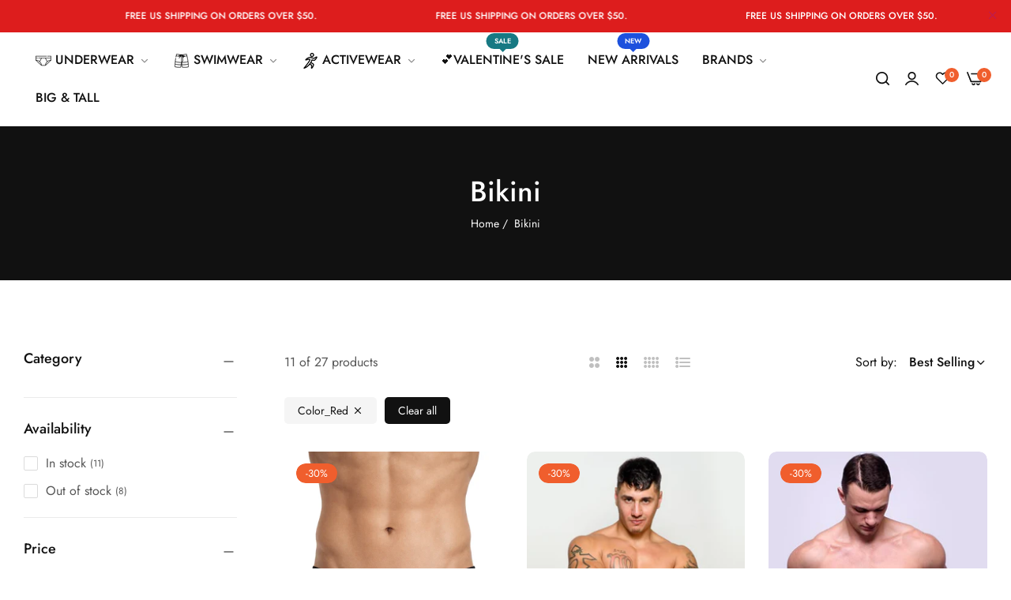

--- FILE ---
content_type: text/css
request_url: https://www.undergear.com/cdn/shop/t/17/assets/popup.css?v=79234103568180005941686168323
body_size: 1822
content:
#loginp_0_1{width:500px;max-width:90%}.dlg-message{cursor:initial}.dlg-message .bls__tab-wrapper{min-width:unset!important;margin:auto;position:relative;transition:var(--bls-transition);pointer-events:auto;overflow:hidden}.bls__tab-header>div{text-transform:uppercase;transition:var(--bls-transition);font-weight:500;padding:10px;text-align:center}.button-login,.button-account{cursor:pointer}.lable-policy{font-size:1.4rem}.lable-policy a{text-decoration:underline}.lable-forgot{color:var(--color-link)}#loginp_0_1_heading .popup-title{--font-h3: 2.4rem}.dlg-message .bls__newsletter-popup.bg-white{--btn-padding: 1.35rem 5.5rem;padding-bottom:8.5rem;padding-top:5rem;margin:auto;border:0}.content-newsletter .bls__section-des{margin-left:10px;margin-right:10px}#promotionp_0_1_heading .dlg-close-x,#newsletterp_0_1_heading .dlg-close-x{top:15px;right:15px;transform:none}.dlg-message .bls__newsletter-popup{width:var(--newsletter-width);max-width:100%;min-width:unset!important}.dlg-message .bls__promotion-popup.bg-white{width:var(--promotion-width);max-width:100%;min-width:unset!important}@media (min-width: 1024px){.dlg-message .bls__newsletter-popup{--input-height: 50px;padding:6rem 6rem 9.5rem}#cart-edit-item_0_1{min-width:74rem;width:100%;max-width:74rem;margin:auto}#popup-terms-conditions_0_1,#popup-size-guide_0_1{min-width:80rem;width:100%;max-width:80rem;margin:auto}}#promotionp_0_1{background:none;width:auto}.dlg-message .bls__promotion-popup.bg-white{min-width:unset!important;max-height:unset;display:flex;flex-direction:column;justify-content:center;align-items:center;margin:auto;overflow:unset}#promotionp_0_1_heading,#newsletterp_0_1_heading{padding:0;border:0}#newsletterp_0_1{min-width:unset!important;width:auto}.newsletter-form-popup .signup-newsletter-form input-text{flex:1}.content-newsletter .bls__section-header h2,.content-promotion .bls__section-header h2{font-size:clamp(2.5rem,3vw,3.2rem)}.content-promotion .bls__section-heading{font-size:clamp(3rem,6vw,7.5rem);line-height:1;font-weight:700;text-transform:uppercase;color:var(--color-link);text-shadow:.0675em 2px 0 #a7ddee}.content-newsletter .do-not-show-again{position:absolute;right:15px;bottom:15px}.content-promotion .do-not-show-again{margin-top:3rem;position:absolute;right:15px;bottom:15px}.content-newsletter .do-not-show-again label,.content-promotion .do-not-show-again label{position:relative;padding:0 0 0 25px;cursor:pointer;font-size:1.4rem}.content-newsletter .do-not-show-again label:before,.content-promotion .do-not-show-again label:before{content:"";background:var(--light-grey-color);border:1px solid var(--border-color-base);height:15px;width:15px;border-radius:2px;position:absolute;top:50%;left:0;transform:translateY(-50%);transition:var(--bls-transition)}.content-newsletter .do-not-show-again label:after,.content-promotion .do-not-show-again label:after{content:"\e908";font-family:blueskytechco!important;speak:never;font-style:normal;font-weight:400;font-variant:normal;text-transform:none;line-height:1;-webkit-font-smoothing:antialiased;-moz-osx-font-smoothing:grayscale;font-size:11px;transform:scale(0);position:absolute;left:2px;top:50%;transform:translateY(-50%);color:transparent;transition:var(--bls-transition)}.do-not-show-again input{position:absolute;-moz-appearance:none;-webkit-appearance:none;width:15px;height:15px;opacity:0}.do-not-show-again input[type=checkbox]:checked+label:after{opacity:1;transform:scale(1);transform:translateY(-50%) scale(1);color:var(--color-white)}.do-not-show-again input[type=checkbox]:checked+label:before{background-color:var(--btn-primary-bg-hover);border-color:var(--btn-primary-bg-hover)}@media (max-width: 575px){#login-popup .bls__tab-wrapper{padding:30px}.dlg-message .bls__promotion-popup.bg-white,.dlg-message .bls__newsletter-popup.bg-white{--btn-padding: 1.11rem 2.5rem}#promotionp_0_1,#newsletterp_0_1{width:90%}}.bls__before-you-leave{position:fixed;top:0;bottom:0;padding:0;height:100%;z-index:101;max-width:calc(100vw - 40px);width:100%;opacity:0;visibility:hidden;transform:translate3d(104%,0,0);right:0;box-shadow:0 0 30px #0000001a;transition:opacity .5s,transform .5s ease,visibility .5s ease;background-color:var(--color-white)}.bls__opend-popup.bls__before-you-leave{transform:translateZ(0);opacity:1;visibility:visible}.bls__before-you-leave .close-before{position:absolute;top:5px;right:1rem;width:40px;height:40px;z-index:10;color:var(--grey-color);line-height:1;display:flex;align-items:center;justify-content:center;text-align:center;pointer-events:auto;background-color:transparent}.bls__before-you-leave .close-before:hover{color:var(--heading-color)}.custom-scrollbar{height:100%;position:relative;overflow-x:hidden;overflow-y:auto;padding:0 0 7rem}.bls__before-content{position:relative}.bls__before-banner-content{position:absolute;top:50%;left:0;bottom:auto;width:100%;padding:20px;text-align:center;z-index:2;transform:translateY(-50%)}.bls__before-header{text-align:center;padding:1.5rem 2rem}.bls__before-banner{position:relative}.bls__before-banner .image{min-height:35rem;position:relative;text-align:center}.bls__before-banner .image img{width:100%;height:100%;object-fit:cover;object-position:center;position:absolute;top:0;bottom:0;left:0;right:0}.bls__before-heading{line-height:1.1;text-transform:uppercase}.bls__before-desc{line-height:1.537}@media (min-width: 1200px){.bls__before-desc{max-width:90%;margin-left:auto;margin-right:auto}}.bls__before-discount{color:var(--color-link)}.bls__before-sub-heading strong{font-weight:var(--heading-font-weight)}.bls__before-banner .btn-secondary{border-color:transparent;padding:1.1rem 4rem}.bls__before-product-title{--font-h6: 2rem;padding:0 3rem;margin:0;font-size:clamp(1.5rem,2vw,var(--font-h6));display:flex;align-items:center;flex-wrap:wrap;margin-top:2.5rem}.bls__before-product-title .count-product{display:inline-flex;min-width:25px;min-height:25px;border-radius:50%;align-items:center;justify-content:center;background-color:var(--color-link);color:var(--color-white);font-size:1.1rem;margin-left:10px}.bls__before-product-content{padding:2rem 0 1rem}.bls__before-product-bottom{padding:1rem 3rem}.btn-before-bottom{width:100%;text-align:center}.bls__before-you-leave .list-view-item{border-bottom:1px dashed var(--border-color-base);margin-left:3rem;margin-right:3rem}.bls__before-desc>*,.bls__before-sub-heading>*{margin-bottom:1rem!important}@media (min-width: 576px){.bls__before-you-leave{max-width:370px}.product-quick-edit-right{border-left:1px dashed var(--border-color-base);padding-left:3rem}.product-form-quick-edit{display:grid;grid-template-columns:1fr 1fr;gap:20px}}.product-quick-edit-right .form__label{line-height:1.3}.product-sizechart-content h4{margin-bottom:1rem}.product-sizechart-content .m-0{margin:0}#product-form-quick-edit{padding:3rem}.product-form-quick-edit{--input-padding: 1rem .5rem}.product-form-quick-edit quantity-input{--input-height: 35px}.product-form-quick-edit>div{margin-bottom:clamp(2rem,3vw,3rem)}.product-quick-edit-left{display:grid;grid-template-columns:100px 1fr;gap:15px}@media (max-width: 576px){.product-quick-edit-left{grid-template-columns:80px 1fr}.bls__before-product-content{padding:2rem 0 0}.bls__before-product-title{padding:1.8rem 2rem}.bls__before-product-bottom{padding:1rem 2rem}}.recommendation-modal__container{box-shadow:none}.recommendation-modal__button{background-color:var(--btn-primary-bg)!important;color:var(--btn-primary-color)!important;border-color:var(--btn-primary-bg)!important}.dlg-disable-heading .dlg-close-x{transform:none;top:1.5rem}.dlg-heading{font-size:2rem;font-weight:var(--heading-font-weight);color:var(--heading-color);padding:2rem;text-align:center;position:relative;cursor:initial;border-bottom:1px solid var(--border-color-base)}.dlg-heading .popup-title{--font-h3: 2rem;margin:0;font-size:clamp(1.6rem,3.5vw,var(--font-h3));line-height:1;text-transform:capitalize}#loginp_0_1_heading{border:0;padding:3.5rem 0 0}#cart-edit-item_0_1_heading{text-align:left}.body-rtl #cart-edit-item_0_1_heading{text-align:right}.dlg-message>div:not(.bls__product-quickview){padding:3rem;max-height:80vh;overflow-x:hidden;overflow-y:auto}.dlg-message .bls__promotion-popup.bg-white{padding-top:6rem;padding-bottom:7rem}.bls__promotion-content{text-transform:uppercase;font-size:1.4rem;font-weight:var(--heading-font-weight);color:var(--color-link)}.bls__promotion-content span:not(.coupon-code){color:var(--primary-color)}.content-promotion .bls__section-des{color:var(--color-link)}@media (min-width: 1200px){.dlg-message>div:not(.bls__product-quickview){padding:3.5rem 4rem 4rem}.dlg-message>div:not(.share-popup){min-width:60rem}.share-popup{min-width:40rem}}@media (max-width: 1199px){.dlg-box{width:85%}#product-form-quick-edit{padding:2.2rem}}.terms-conditions-content{padding:4rem!important}.terms-conditions-content h5{margin-bottom:1rem;font-size:var(--base-font-size)}.terms-conditions-content p{margin-bottom:2.5rem}#popup-terms-conditions_0_1_heading{padding:2rem 0 0}#popup-terms-conditions_0 .popup-title{border-bottom:1px solid var(--border-color-base);padding-bottom:2rem}.bls__product-img-quickview{max-height:90vh}.bls__quickview-content-wap:after{content:""!important;position:absolute;width:100%;height:100%;pointer-events:none;right:0;bottom:0;z-index:1;background:-webkit-gradient(linear,left top,left bottom,color-stop(94%,rgba(255,255,255,0)),to(#fff));background:-webkit-linear-gradient(top,rgba(255,255,255,0) 94%,#fff 100%);background:linear-gradient(to bottom,#fff0 94%,#fff)}@media (max-width: 991px){.dlg-box .bls__product-quickview{max-height:75vh;overflow-y:auto;overflow-x:hidden}.bls__quickview-content{padding:1.5rem}}@media (min-width: 1200px){.dlg-message .bls__product-quickview{width:1030px}.dlg-message .bls_popup-stock-notify{min-width:55rem;max-width:55rem}.dlg-message div.compare-color-popup{min-width:70rem;max-width:70rem}}.button.gbtn{padding:0}.bls__product-recently-viewed .bls__grid .bls__product-item{margin-bottom:0}.action-copy .copied-action{display:none!important}.action-copy .copied-success{display:block!important}.shopify-payment-button [role=button]{border-radius:var(--btn-border-radius)!important}body .shopify-payment-button__more-options{font-size:var(--btn-font-size)}.dlg-box .bls__menu-parent .submenu{opacity:1;visibility:visible;pointer-events:auto}.dlg-box [id*=dlg-demo-feature] .bls__menu_banner-heading{padding:0}.stock-notify-form .bls-stock-notify-text{padding:0 50px;font-weight:400;text-align:center}@media (max-width: 575px){.stock-notify-form .bls-stock-notify-text{padding:0}}
/*# sourceMappingURL=/cdn/shop/t/17/assets/popup.css.map?v=79234103568180005941686168323 */


--- FILE ---
content_type: text/css
request_url: https://www.undergear.com/cdn/shop/t/17/assets/page-heading.css?v=1485738554392383731686168322
body_size: -92
content:
.page-heading .page-head{background-color:var(--background-heading-color)}.page-heading .full-width{--bs-gutter-x: 3rem}.page-heading:not(.show-banner) .page-head{padding-top:clamp(var(--page-tile-padding-mobile),5vw,var(--page-tile-padding-desktop));padding-bottom:clamp(var(--page-tile-padding-mobile),5vw,var(--page-tile-padding-desktop))}.page-heading:not(.show-banner) .not-show-heading{padding:2.5rem 0}.page-heading.not-info,.page-heading{padding-bottom:clamp(var(--page-tile-padding-mobile),5vw,var(--page-tile-padding-desktop))}.not-bg:not(.show-banner){padding-bottom:0}.show-banner:not(.not-bg) .beside-image>*:last-child{margin-bottom:2.5rem}.heading-title{color:var(--text-cl, var(--heading-color));font-size:clamp(3rem,4vw,var(--text-fs, 3.6rem));margin-bottom:.5rem}h1.heading-title:first-letter{text-transform:capitalize}.heading-description,.heading-description [data-view-more]{color:var(--des-text-cl);font-size:var(--des-text-fs);margin:.5rem 0}.heading-description *{color:inherit}.heading-banner{background-position:center;background-repeat:no-repeat;background-size:cover;background-image:var(--background-image);min-height:var(--min-height);margin-top:-1px}.show-overlay:before{content:"";position:absolute;background-color:var(--background-heading-color);opacity:var(--overlay-image);left:0;top:0;width:100%;height:100%;pointer-events:none}.bls-parallax{background-attachment:fixed}.heading-content{z-index:1}.breadcrumbs{font-size:1.4rem;position:relative}.breadcrumbs .bls__breadcrumb-separator,.breadcrumbs span.bls__breadcrumb-link,.breadcrumbs a:not(:hover){color:var(--breadcrumb-color)}.breadcrumbs__item:not(:last-child):after{content:" /";margin:0 7px}.not-bg span.bls__breadcrumb-link{color:var(--grey-color)}
/*# sourceMappingURL=/cdn/shop/t/17/assets/page-heading.css.map?v=1485738554392383731686168322 */


--- FILE ---
content_type: text/css
request_url: https://www.undergear.com/cdn/shop/t/17/assets/collection.css?v=156309533831970659531686168322
body_size: 2752
content:
@media (min-width: 1200px){.section-collection-product>.full-width>.row,.section-collection-product>.container-fluid>.row{--bs-gutter-x: 6rem}}.toolbar{display:flex;align-items:center;flex-wrap:wrap;margin-bottom:3rem;justify-content:space-between;position:relative}.toolbar-sorter{display:flex;align-items:center;flex:1 1 0px;justify-content:flex-end}.facet-filters__label{margin:0 15px 0 0;font-size:var(--base-font-size);font-weight:400}.collection-filter{width:auto}.toolbar-sorter .select{margin-left:5px}.collection-filter.filter_canvas{margin-right:2rem}.toolbar-sorter select{border:0;font-weight:500;filter:brightness(.5);background-position:100% 50%;background-color:transparent;padding-right:25px}.toolbar-sorter select option:before{content:">";display:none;padding:5px 10px 5px 5px;border:0}.bls__grid__item .bls__product-item{position:relative}.grid-mode-show-type-products{--color-fill: #c0c0c0;display:flex;align-items:center}.grid-mode-show-type-products a{position:relative;display:inline-flex;vertical-align:middle;margin:0 10px;cursor:pointer}.grid-mode-show-type-products a:last-child{margin-right:0}.grid-mode-show-type-products a svg{fill:currentColor}.grid-mode-show-type-products a svg path{fill:var(--color-fill);transition:var(--bls-transition)}.grid-mode-show-type-products a svg:hover path,.grid-mode-show-type-products a.actived svg path{fill:var(--color-link)}.bls__grid__item{transition:var(--bls-transition)}@media (min-width: 1200px){.grid-mode-show-type-products{position:absolute;left:50%;transform:translate(-50%);-webkit-transform:translateX(-50%)}.toolbar-amount{margin-right:auto;flex:1 1 0px}.toolbar-sorter.sorter{margin-left:auto;flex:1 1 0px}}@media (max-width: 767px){.toolbar-amount{display:none}}@media (max-width: 576px){.toolbar-sorter.sorter{display:none}.product-list .bls__product-list .bls__product-action .bls__product-addtocart{flex:1}.toolbar-sorter-mb{flex:1;line-height:1}.toolbar-sorter-mb .facet-filters__label{font-size:12px;font-weight:600;text-transform:uppercase;background:#ebebeb;border:1px solid #EBEBEB;border-radius:3px;color:var(--heading-color);padding:3px 15px;display:inline-flex;align-items:center;min-height:3rem}.toolbar-sorter-mb:hover .facet-filters__label:hover{background:var(--heading-color);border-color:var(--heading-color);color:var(--color-white)}.toolbar-sorter-mb .facet-filters__sort li{font-size:1.8rem;color:var(--heading-color);padding-top:1rem;padding-bottom:1rem;transition:var(--bls-transition)}.toolbar-sorter-mb .facet-filters__sort li:hover{padding-left:5px;color:var(--color-link)}.toolbar-sorter-mb .select-custom-mb{height:100%;overflow-y:auto;overflow-x:hidden;display:flex;flex-wrap:nowrap;flex-direction:column}.toolbar-sorter-mb .select-custom-mb .selected{text-decoration:underline;text-underline-offset:5px}}@media (min-width: 577px){.toolbar-sorter-mb{display:none!important}}@media (min-width: 576px){.product-list .bls__product-list{display:flex}.product-list .bls__product-list .bls__product-img{flex:0 0 30%;max-width:300px}.product-list .bls__product-list .bls__product-details{flex:1;padding-left:3rem;padding-top:0}.product-list .bls__product-addtocart{min-width:230px}}@media (max-width: 991px){.product-list .bls__product-list .bls__product-details .bls__product-icon{width:4.5rem;height:4.5rem}}@media (min-width: 1025px){.product-list .bls__product-list{--bls__product-name-size: 2rem;--bls__product-name-weight: 500;--bls__product-price-size: 2rem;--bls__product-price-weight: 500}}@media (max-width: 1024px){.product-list .bls__product-list{--bls__product-name-size: 1.8rem;--bls__product-name-weight: 500}.toolbar .collection-filter{margin-bottom:0}}@media (min-width: 577px) and (max-width: 1024px){.toolbar .collection-filter{flex:1}}.product-list .bls__product-list{--bls__product-price-color: var(--color-link)}.product-list .bls__grid__item{flex:0 0 auto;width:100%}.product-list .bls__product-list{--bls_product-item-vertical-space: clamp(3rem, 3.5vw, 3rem);border-bottom:1px solid var(--border-color-base);padding-bottom:var(--bls_product-item-vertical-space)}.product-list .bls__product-list .bls__product-size{position:static}.product-list .bls__product-style-2 .bls__product-option{justify-content:flex-start}.product-list .bls__product-icon{border-radius:5px;border:1px solid var(--border-color-base);margin-bottom:0!important;box-shadow:none}.product-list .bls__product-addtocart .btn-secondary{display:inline-flex;justify-content:center;align-items:center;box-shadow:none!important}.bls__product-action-list>div{margin-right:1rem}.bls__product-color-swatches{--color-swacth-width: 2.8rem;--color-swacth-height: 2.8rem;width:var(--color-swacth-width, 3rem);height:var(--color-swacth-height, 3rem)}.filter-item .filter-content:not(.filter-banner)>*:not(.swatch-attribute){max-height:220px;list-style:none;overflow-y:auto;overflow-x:hidden;-webkit-overflow-scrolling:touch;margin-right:8px}.filter-item .filter-content .bls__swiper,.filter-item .filter-content .list.list-view-items{max-height:unset!important}.filter-item .filter-content .bls__swiper .list-view-item,.filter-item .filter-content .list.list-view-items .list-view-item{padding:0}.filter-item .filter-price .min-price-range,.filter-item .filter-price .max-price-range{pointer-events:none}.filter-title{text-transform:capitalize;position:relative;line-height:1}.filter-title .open-children-toggle{display:block;min-width:2.5rem;min-height:2.5rem;width:100%}.filter-title .open-children-toggle:after,.filter-title .open-children-toggle:before{left:96%}.filter-title .open-children-toggle.active:before{opacity:0}.filter-title .open-children-toggle.active:after{transform:translateY(-50%) rotate(90deg)}.filter-item .filter-content{padding-bottom:2rem}.filter-item{border-bottom:1px solid var(--border-color-base);margin-bottom:3rem}.filter-item:last-child{border:0}.filter-item:last-child .filter-content{border:0;padding:0;margin:0}.filter-content .bls__link-filter .count{font-size:12px;padding-left:5px}.filter-price .price-range{display:flex;align-items:center;justify-content:space-between;text-align:center;--input-border-radius: 3px}.filter-price .price-range .field{margin:0;flex:1}.filter-price .price-range input{height:40px;width:100%;max-width:100%}.dropdonw_sidebar .filter-price .price-range input{width:100px}.filter-price .price-range input:focus{border-color:var(--color-link)}.filter-content .price-lable{display:inline-flex;flex-wrap:wrap;align-items:center}.filter-content .price-lable .price{font-weight:500;margin-left:5px;color:var(--color-link)}.filter-current{margin-bottom:30px}.filter-current .filters{list-style:none;display:inline-flex;align-items:center;flex-wrap:wrap}.filter-current .filters li{margin-right:1rem;margin-bottom:.5rem}.bls__filter_remove_item a{padding:1rem 1.7rem;background-color:var(--light-grey-color);border-radius:5px;font-size:1.4rem}.bls__filter_remove_item a:after{content:"\ea29";font-family:blueskytechco!important;speak:never;font-style:normal;font-weight:400;font-variant:normal;text-transform:none;line-height:1;-webkit-font-smoothing:antialiased;-moz-osx-font-smoothing:grayscale;margin-left:5px}.filter-current .bls__filters_clear{padding:1rem 1.7rem;border-radius:5px;font-size:1.4rem;background-color:var(--btn-secondary-bg-hover);color:var(--btn-secondary-color-hover)}.filter-content .list-view-items .list-view-item:last-child{border-bottom:0;margin:0;padding:0}.filter-content .items li{margin-bottom:.7rem}.filter-content .items li:last-child{margin-bottom:0}.filter-content .items .disabled{pointer-events:none;opacity:.7}.filter-tag .filter-content ul{align-content:stretch;align-items:flex-start;display:flex;flex-direction:row;flex-wrap:wrap;justify-content:flex-start;margin:0 -11px}.filter-tag .filter-content ul li{line-height:30px;margin:0 6px;padding:0 5px}.filter-content ul li a{color:var(--base-color)}.filter-content ul li.current-filter a,.filter-content ul li a:hover{color:var(--heading-color)}.filter-tag .filter-content ul li a{color:var(--grey-color)}.filter-tag .filter-content ul li a:hover{bottom:1px solid var(--color-link);color:var(--color-link)}.filter-tag .bls__link-filter .checkbox{display:none}.bls__link-filter{display:inline-flex;align-items:center;flex-wrap:wrap;line-height:1}.bls__link-filter .checkbox{--border-color-base: #dbdbdb;background:#fff;border:1px solid var(--border-color-base);border-radius:2px;width:18px;height:18px;display:inline-flex;padding:4px;align-items:center;justify-content:center;margin-right:10px;transition:var(--bls-transition)}.bls__link-filter:hover .checkbox{background-color:var(--light-grey-color)}.bls__link-filter .checkbox:before{content:"\e908";font-family:blueskytechco!important;speak:never;font-style:normal;font-weight:400;font-variant:normal;text-transform:none;line-height:1;-webkit-font-smoothing:antialiased;-moz-osx-font-smoothing:grayscale;font-size:11px;transform:scale(0);transition:var(--bls-transition)}.filter-content .swiper-wrapper .bls__product-item{margin-bottom:0}.current-filter .bls__link-filter .checkbox{background-color:var(--color-link);border-color:var(--color-link);color:#fff}.current-filter .bls__link-filter .checkbox:before{transform:scale(1);-webkit-transform:scale(1)}.filter-content .swatch-attribute .items li{display:inline-flex;align-items:center;margin:0}.filter-item .swatch-attribute.color{margin-left:-3.5px;margin-right:-3.5px}.filter-content .bls__product-color-swatches{display:inline-block;margin:0 3.5px}.filter-item .large.bls__product-color-swatches{--color-swacth-width: 3rem;--color-swacth-height: 3rem}.filter-content .swatch-option.color.current-filter .bls__product-color-swatches,.filter-content .bls__product-color-swatches:hover{box-shadow:0 0 0 1px #000,inset 0 0 0 3px #fff}.bls__product-list .bls_size-content,.filter-content .swatch-option.size{border-radius:3px;min-width:45px;min-height:35px;border:1px solid var(--border-color-base);margin:0 10px 10px 0;padding:0 1.5rem;transition:var(--bls-transition);display:inline-flex;align-items:center;justify-content:center;text-align:center}.bls__product-list .bls_size-content{margin:0}.bls__product-sizes.active .bls_size-content,.bls__product-list .bls_size-content:hover,.filter-content .swatch-option.size:hover,.filter-content .swatch-option.size.current-filter{background-color:var(--color-link);border-color:var(--color-link);color:#fff}.swatch-option.disabled{pointer-events:none;cursor:default;overflow:hidden}.disabled .swatch-option.size,.disabled .bls__product-color-swatches{position:relative;overflow:hidden}.disabled .swatch-option.color:after{content:"";width:1px;height:100%;position:absolute;background-color:var(--color-white);left:50%;transform:rotate(45deg);-webkit-transform:rotate(45deg)}.disabled .swatch-option.size:after{content:"";width:1px;height:200%;position:absolute;background-color:#ebebeb;left:50%;transform:rotate(53deg);-webkit-transform:rotate(53deg)}.filter-content .filter-price .price-range{background:none}.filter-content .filter-price .price-range>span{padding:0 1rem}.filter-content .filter-form>div:nth-child(2){--color: #222;background:linear-gradient(90deg,#dfdfdf var(--range-from),var(--color) var(--range-from),var(--color) var(--range-to),#dfdfdf var(--range-to));border-radius:4px;height:5px;margin:25px 0 28px;position:relative}#CollectionFiltersForm{padding:0 5px;margin:0 -5px}#CollectionFiltersForm>.filter-price{display:none}.price-range .range-slider{-webkit-appearance:none;appearance:none;background:transparent;border:none;height:5px;outline:none;padding:0;pointer-events:none;vertical-align:top;width:100%}.price-range .range-slider.range-slider-max{right:0;position:absolute;top:0}.price-range .range-slider::-webkit-slider-thumb{-webkit-appearance:none;border:none;border-radius:100%;box-shadow:0 0 0 14px var(--color) inset,0 0 0 2px #fff;cursor:pointer;height:14px;margin-top:-5px;position:relative;transform:scale(1.3);-webkit-transform:scale(1.3);-webkit-transition:transform .15s linear;transition:transform .15s linear;width:14px;z-index:1}.price-range .range-slider::-webkit-slider-thumb:hover{transform:scale(1.4);-webkit-transform:scale(1.4)}.price-range .range-slider::-webkit-slider-runnable-track{background:var(--light-grey-color);border:none;border-radius:4px;cursor:pointer;height:5px;width:100%}.price-range .range-slider::-moz-range-thumb{border:none;border-radius:100%;box-shadow:0 0 0 14px var(--color) inset,0 0 0 2px #fff;cursor:pointer;height:14px;width:14px}.price-range .range-slider::-moz-range-thumb:hover{transform:scale(1.4);-webkit-transform:scale(1.4)}.price-range .range-slider::-moz-range-progress,.price-range .range-slider::-moz-range-track{border:none;border-radius:4px;cursor:pointer;height:5px;width:100%}.price-range .range-slider::-moz-range-progress{background-color:#000000b3}.price-range .range-slider::-moz-range-track{background-color:var(--light-grey-color)}.price-range .range-slider::-webkit-slider-runnable-track{background:none}.price-range .range-slider::-webkit-slider-thumb{pointer-events:auto}.price-range .range-slider::-moz-range-progress,.price-range .range-slider::-moz-range-track{background:none}.price-range .range-slider::-moz-range-thumb{pointer-events:auto;transform:scale(1.3);-webkit-transform:scale(1.3)}.price-range .range-slider::-webkit-slider-thumb{box-shadow:inset 0 0 0 4px #000;height:15px;background-color:#fff;margin-top:-7px;transform:scale(1.3);-webkit-transform:scale(1.3);width:15px}.price-range .range-slider::-moz-range-thumb{box-shadow:inset 0 0 0 4px #000;height:15px;background-color:#fff;margin-top:-7px;transform:scale(1.3);-webkit-transform:scale(1.3);width:15px}.dropdonw_sidebar .btn-filter{margin-right:2rem}.btn-filter{background:var(--color-link);border:1px solid var(--color-link);border-radius:3px;color:var(--color-white);padding:5px 18px;display:inline-flex;align-items:center;font-size:12px;text-transform:uppercase;font-weight:600}@media (max-width: 767px){.btn-filter{padding:3px 15px;min-height:3rem}}.btn-filter:before{content:"\e982";font-family:blueskytechco!important;speak:never;font-style:normal;font-weight:400;font-variant:normal;text-transform:none;line-height:1;font-size:14px;-webkit-font-smoothing:antialiased;-moz-osx-font-smoothing:grayscale;margin-right:5px}a.btn-filter.actived,a.btn-filter:hover{background-color:transparent;color:var(--color-link)}a.btn-filter.actived:before{content:"\ea29"}.sidebar-header{display:flex;align-items:center;justify-content:space-between;margin:0 -30px 25px;border-bottom:1px solid var(--border-color-base);padding:14px 25px 14px 30px;position:relative}.sidebar-header h3{margin:0;font-size:1.8rem;font-weight:500}.sidebar-header .sidebar-close{background:none;padding:0;border:0;color:var(--grey-color);font-size:24px;line-height:1}.sidebar-header .sidebar-close:hover{color:var(--color-link)}@media (min-width: 1025px){#CollectionSidebar .sidebar-header,.collection-filter.left_sidebar,.collection-filter.right_sidebar{display:none}.dropdonw_sidebar .collection-sidebar{display:grid;grid-gap:30px 20px;grid-template-columns:repeat(auto-fit,minmax(250px,1fr));padding:25px 0;border-top:1px solid var(--border-color-base)}#CollectionSidebar.dropdonw_sidebar{display:none}.dropdonw_sidebar .filter-item .filter-content{border:0;padding:0;margin:0}.dropdonw_sidebar .filter-item{border:0;margin:0}}@media (min-width: 767px){.grid-columns-5>*{flex:0 0 auto;width:20%}.grid-columns-4>*{flex:0 0 auto;width:25%}.grid-columns-3>*{flex:0 0 auto;width:33.333333%}.grid-columns-2>*{flex:0 0 auto;width:50%}}@media (max-width: 767px){.grid-mode-show-type-products .grid-mode-3,.grid-mode-show-type-products .grid-mode-4,.grid-mode-show-type-products .grid-mode-5{display:none!important}.filter-price .price-range{justify-content:flex-start}.filter-price .price-range span{padding:0 15px}}@media (max-width: 1024px){#productgridcontainer .row,#productgridcontainer .bls__section{--bs-gutter-x: 15px !important}#CollectionSidebar[class*=_sidebar] .collection-sidebar{padding:0 30px 30px;overflow:auto}.toolbar-amount{display:none}.filter-item{margin-bottom:2rem}}.filter-item .filter-content>*::-webkit-scrollbar,.collection-sidebar::-webkit-scrollbar{width:3px;border-radius:10px;background-color:#999}#CollectionSidebar.filter_canvas .collection-sidebar{width:330px;max-width:calc(100% - 30px);padding:0 30px 30px;overflow:auto}#CollectionSidebar.filter_canvas .sidebar-header{display:flex}.select-custom{position:relative}.select-custom .select-selected{align-items:center;cursor:pointer;display:flex;font-weight:inherit;justify-content:space-between;-webkit-user-select:none;user-select:none;gap:0 15px;text-transform:capitalize}.select-custom .select-selected span{font-size:var(--base-font-size);font-weight:500;margin:0}.select-custom .select__select{list-style:none;margin:0;background-color:#fff;box-shadow:0 5px 30px #0000000d;border-radius:0 0 3px 3px;line-height:32px;max-height:60vh;min-width:100%;opacity:1;padding:10px 20px;font-size:1.4rem;position:absolute;right:0;top:100%;transform:translateZ(0);transition:all .2s ease-in-out;visibility:visible;width:max-content;min-width:200px;z-index:80;opacity:0;top:calc(100% + 20px);visibility:hidden}.select-custom.actived .select__select{opacity:1;visibility:visible;top:100%}.select-custom .select__select li{--bls-transition: all .2s cubic-bezier(.43, .27, .36, .83);transition:var(--bls-transition);cursor:pointer}.select-custom .select__select li:hover{padding-left:5px;color:var(--color-link)}
/*# sourceMappingURL=/cdn/shop/t/17/assets/collection.css.map?v=156309533831970659531686168322 */


--- FILE ---
content_type: text/javascript
request_url: https://www.undergear.com/cdn/shop/t/17/assets/collection.min.js?v=110249261812140971291686168323
body_size: 1608
content:
"use strict";const options={collectionsLoadMore:".collections-load-more",blsLinkFilter:".bls__link-filter",openFilter:".filter-title .open-children-toggle",rangeSlider:".price-range .range-slider",rangeSliderMin:".range-slider-min",rangeSliderMax:".range-slider-max",gridMode:".grid-mode-show-type-products .grid-mode",viewMode:".view-mode",sidebarClose:".sidebar-close",collectionSidebar:"#CollectionSidebar",collectionFiltersForm:"#CollectionFiltersForm",btnFilter:".collection-filter .btn-filter",section:".section-collection-product",toolbarSorter:".toolbar-sorter .select-selected",facetFiltersSort:".facet-filters__sort li",overlay:".bls__overlay",filterSortMb:".toolbar-sorter-mb .facet-filters__label",dataSortMb:".toolbar-sorter-mb__option",closeSortMb:".close-select"};var BlsEventCollectionShopify={init:function(){this.setupEventListeners(),this.eventLoadMore(),this.ionRangeSlider()},setupEventListeners:function(){document.querySelectorAll(options.btnFilter).forEach((e=>{e.addEventListener("click",(e=>{e.preventDefault();const t=e.currentTarget;document.querySelector(options.collectionSidebar).classList.contains("bls__opend-popup")?(t.classList.remove("actived"),document.querySelector(options.collectionSidebar).classList.remove("bls__opend-popup"),document.querySelector(options.overlay).classList.add("d-none-overlay"),document.documentElement.classList.remove("hside_opened"),t.closest(".collection-filter").classList.contains("dropdonw_sidebar")&&window.innerWidth>=1024&&slideAnime({target:t.closest("#productgridcontainer").querySelector("#CollectionSidebar"),animeType:"slideToggle"})):(t.classList.add("actived"),document.querySelector(options.collectionSidebar).classList.add("bls__opend-popup"),t.closest(".collection-filter").classList.contains("dropdonw_sidebar")?window.innerWidth<1024?(document.querySelector(options.overlay).classList.remove("d-none-overlay"),document.documentElement.classList.add("hside_opened")):slideAnime({target:t.closest("#productgridcontainer").querySelector("#CollectionSidebar"),animeType:"slideToggle"}):(document.querySelector(options.overlay).classList.remove("d-none-overlay"),document.documentElement.classList.add("hside_opened")))}),!1)})),document.querySelectorAll(options.openFilter).forEach((e=>{e.addEventListener("click",(e=>{e.preventDefault();const t=e.currentTarget;slideAnime({target:t.closest(".filter-item").querySelector(".filter-content"),animeType:"slideToggle"}),t.classList.contains("active")?t.classList.remove("active"):t.classList.add("active")}),!1)})),document.querySelectorAll(options.sidebarClose).forEach((e=>{e.addEventListener("click",(e=>{e.preventDefault(),document.querySelector(options.collectionSidebar).classList.remove("bls__opend-popup"),document.querySelector(options.overlay).classList.add("d-none-overlay"),document.documentElement.classList.remove("hside_opened")}),!1)})),document.querySelectorAll(options.viewMode).forEach((e=>{e.addEventListener("click",(e=>{e.preventDefault();const t=e.currentTarget,o=t.getAttribute("data-view");if(t.classList.contains("actived"))return;var r=window.location.search;if(r=this.removeParam("view",r),"list"==o)var n=r.replace("?","")+"&view=list";else n=r.replace("?","")+"&view=grid";const i=this.renderUrl(n);this.renderSectionFilter(i,n)}),!1)})),document.querySelectorAll(options.gridMode).forEach((e=>{e.addEventListener("click",(e=>{e.preventDefault();const t=e.currentTarget,o=t.getAttribute("data-grid-mode");if(t.classList.contains("actived"))return;if(1==o)return;for(var r of document.querySelectorAll(options.gridMode))r.classList.remove("actived");const n=document.querySelector(".container-products-switch");t.classList.add("actived");const i=n.getAttribute("data-view-mode");n.classList.remove("grid-columns-"+i),n.setAttribute("data-view-mode",o),n.classList.add("grid-columns-"+o)}),!1)})),document.querySelectorAll(options.blsLinkFilter).forEach((e=>{e.addEventListener("click",(e=>{e.preventDefault();const t=e.currentTarget;t.querySelector(".bls_tooltip")?t.querySelector(".bls_tooltip").classList.toggle("current-filter"):t.closest("li").classList.toggle("current-filter");const o=t.getAttribute("href");this.renderSectionFilter(o)}),!1)})),document.body.addEventListener("click",(e=>{const t=e.target,o=document.querySelector(".collection-filter.dropdonw_sidebar .btn-filter");t.closest(".select-custom")||t==document.querySelector(".toolbar-sorter .select-custom")||document.querySelector(".toolbar-sorter .select-custom").classList.remove("actived"),!t.closest("#CollectionSidebar")&&t!=document.querySelector("#CollectionSidebar")&&o&&t!=o&&window.innerWidth>=1024&&(o.classList.remove("actived"),document.querySelector(options.collectionSidebar).classList.remove("bls__opend-popup"),document.querySelector(options.overlay).classList.add("d-none-overlay"),document.documentElement.classList.remove("hside_opened"),slideAnime({target:o.closest("#productgridcontainer").querySelector("#CollectionSidebar"),animeType:"slideUp"}))})),document.querySelectorAll(options.toolbarSorter).forEach((e=>{e.addEventListener("click",(e=>{e.preventDefault();const t=e.currentTarget;t.closest(".select-custom").classList.contains("actived")?t.closest(".select-custom").classList.remove("actived"):t.closest(".select-custom").classList.add("actived")}),!1)})),document.querySelector(options.filterSortMb).addEventListener("click",(e=>{e.preventDefault();const t=e.currentTarget;t.closest(".toolbar-sorter-mb").classList.contains("open-selected")?t.closest(".toolbar-sorter-mb").classList.remove("open-selected"):t.closest(".toolbar-sorter-mb").classList.add("open-selected")}),!1),document.querySelector(options.closeSortMb).addEventListener("click",(e=>{e.preventDefault(),document.querySelector(".toolbar-sorter-mb").classList.remove("open-selected")})),document.querySelectorAll(options.facetFiltersSort).forEach((e=>{e.addEventListener("click",(e=>{e.preventDefault();const t=e.currentTarget.getAttribute("value");var o=window.location.search,r=(o=this.removeParam("sort_by",o)).replace("?","")+"&sort_by="+t;const n=this.renderUrl(r);this.renderSectionFilter(n,r)}),!1)}))},ionRangeSlider:function(){const e=document.querySelector(".price-range"),t=document.querySelector(options.rangeSliderMax),o=document.querySelector(options.rangeSliderMin),r=document.querySelector(".min-price-range"),n=document.querySelector(".max-price-range");var i=0,l=0;e&&(document.querySelector(options.rangeSliderMin).addEventListener("input",(e=>{e.preventDefault();const n=e.currentTarget;Number(t.value)-Number(n.value)>=1?(r.value=Number(n.value),i=Number(n.value)):(n.value=Number(t.value)-1,i=Number(t.value)-1),document.querySelector(".price-lable .min").innerHTML=cartStrings.cart_symbol+i,n.closest(".price-range").style.setProperty("--range-from",o.value/Number(n.getAttribute("max"))*100+"%")}),!1),document.querySelector(options.rangeSliderMax).addEventListener("input",(e=>{e.preventDefault();const r=e.currentTarget;r.value-o.value>=1?(n.value=r.value,l=r.value):(r.value=Number(o.value)+Number(1),l=Number(o.value)+Number(1)),document.querySelector(".price-lable .max").innerHTML=cartStrings.cart_symbol+l,r.closest(".price-range").style.setProperty("--range-to",t.value/Number(r.getAttribute("max"))*100+"%")}),!1),document.querySelectorAll(options.rangeSlider).forEach((e=>{e.addEventListener("change",(e=>{e.preventDefault(),e.currentTarget;const t=new FormData(document.querySelector(options.collectionFiltersForm)),o=new URLSearchParams(t).toString(),i=r.getAttribute("name"),l=n.getAttribute("name");var s=window.location.search;s=this.removeParam(i,s);var c=(s=this.removeParam(l,s)).replace("?","")+"&"+o;const a=this.renderUrl(c);this.renderSectionFilter(a,c)}),!1)})))},removeParam:function(e,t){var o=t.split("?")[0],r=[],n=-1!==t.indexOf("?")?t.split("?")[1]:"";if(""!==n){for(var i=(r=n.split("&")).length-1;i>=0;i-=1)r[i].split("=")[0]===e&&r.splice(i,1);r.length&&(o=o+"?"+r.join("&"))}return o},renderUrl:function(e){const t=document.querySelector(options.section).dataset.sectionId;return`${window.location.pathname}?section_id=${t}&${e}`},renderSectionFilter:function(e,t){this.toggleLoading(document.body,!0),fetch(`${e}`).then((e=>{if(!e.ok)throw new Error(e.status);return e.text()})).then((e=>{const t=(new DOMParser).parseFromString(e,"text/html").querySelector(options.section);document.querySelector(options.section).replaceWith(t),document.querySelector(options.overlay).classList.add("d-none-overlay"),document.documentElement.classList.remove("hside_opened"),this.toggleLoading(document.body,!1)})).catch((e=>{throw e})).finally((()=>{BlsReloadSpr.init(),BlsEventCollectionShopify.init(),BlsColorSwatchesShopify.init(),BlsSubActionProduct.init(),BlsSectionProductAddCart.updateBtnAdd(),setTimeout((function(){BlsLazyloadImg.init()}),200)})),this.updateUrl(e,t)},eventLoadMore:function(){document.querySelectorAll(options.collectionsLoadMore).forEach((e=>{var t=this;e.classList.contains("infinit-scrolling")?new IntersectionObserver((function(o){o.forEach((r=>{o.forEach((o=>{1===o.intersectionRatio&&t.loadMoreProducts(e)}))}))}),{threshold:1}).observe(e):e.addEventListener("click",(e=>{e.preventDefault();const o=e.currentTarget;t.loadMoreProducts(o)}),!1)}))},loadMoreProducts:function(e){const t=e.getAttribute("href");this.toggleLoading(e,!0),fetch(`${t}`).then((e=>{if(!e.ok)throw new Error(e.status);return e.text()})).then((t=>{const o=parser.parseFromString(t,"text/html");o.querySelectorAll("#bls__product-grid .bls__grid__item").forEach((e=>document.getElementById("bls__product-grid").appendChild(e)));const r=o.querySelector(".collections-load-more");document.querySelector(".load-more-amount").innerHTML=o.querySelector(".load-more-amount").textContent,document.querySelector(".load-more-percent").style.width=o.querySelector(".load-more-percent").style.width,r?e.setAttribute("href",r.getAttribute("href")):e.remove(),this.toggleLoading(e,!1)})).catch((e=>{throw e})).finally((()=>{BlsColorSwatchesShopify.init(),BlsSubActionProduct.init(),BlsSectionProductAddCart.updateBtnAdd(),BlsReloadSpr.init(),setTimeout((function(){BlsLazyloadImg.init()}),200)}))},toggleLoading:function(e,t){e&&(t?e.classList.add("start","loading"):(e.classList.add("finish"),setTimeout((function(){e.classList.remove("start","loading","finish")}),500)))},updateUrl:function(e,t=!1){if(t){const e=`${window.location.pathname}?${t}`;window.history.pushState({url:e},"",e)}else window.history.pushState({url:e},"",e)}};BlsEventCollectionShopify.init();